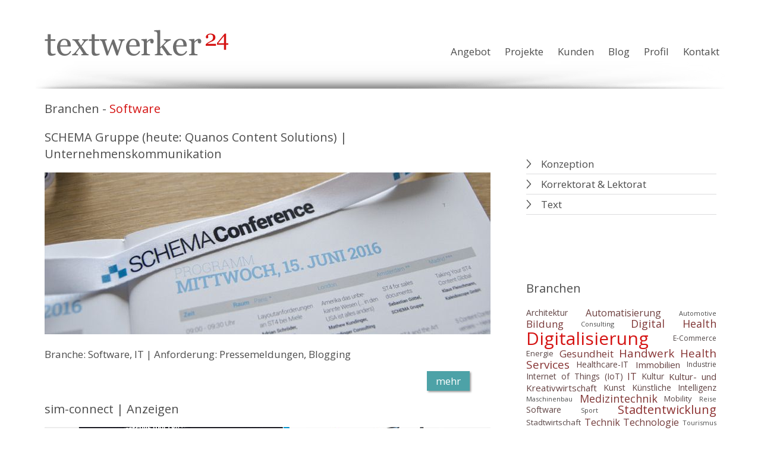

--- FILE ---
content_type: text/html; charset=UTF-8
request_url: https://www.textwerker24.de/tag/software
body_size: 4953
content:
<!DOCTYPE html>
<html lang="de">
<head>
<title>SCHEMA Gruppe (heute: Quanos Content Solutions) | Unternehmenskommunikation | Textwerker 24</title>
<meta charset="UTF-8" />
<meta http-equiv="Content-Type" content="text/html; charset=UTF-8" />
<meta name="viewport" content="width=device-width, initial-scale=1.0, user-scalable=no" />
<link href="https://www.textwerker24.de/wp-content/themes/textwerker24/style.css?v=20190625" type="text/css" rel="stylesheet" />
<!--[if lt IE 9]>
  <script src="https://oss.maxcdn.com/libs/html5shiv/3.7.0/html5shiv.js"></script>
  <script src="https://oss.maxcdn.com/libs/respond.js/1.3.0/respond.min.js"></script>
<![endif]-->
<meta name='robots' content='index, follow, max-image-preview:large, max-snippet:-1, max-video-preview:-1' />
	<style>img:is([sizes="auto" i], [sizes^="auto," i]) { contain-intrinsic-size: 3000px 1500px }</style>
	
	<!-- This site is optimized with the Yoast SEO plugin v26.4 - https://yoast.com/wordpress/plugins/seo/ -->
	<link rel="canonical" href="https://www.textwerker24.de/tag/software" />
	<meta property="og:locale" content="de_DE" />
	<meta property="og:type" content="article" />
	<meta property="og:title" content="Software Archive - textwerker24" />
	<meta property="og:url" content="https://www.textwerker24.de/tag/software" />
	<meta property="og:site_name" content="textwerker24" />
	<meta name="twitter:card" content="summary_large_image" />
	<script type="application/ld+json" class="yoast-schema-graph">{"@context":"https://schema.org","@graph":[{"@type":"CollectionPage","@id":"https://www.textwerker24.de/tag/software","url":"https://www.textwerker24.de/tag/software","name":"Software Archive - textwerker24","isPartOf":{"@id":"https://www.textwerker24.de/#website"},"primaryImageOfPage":{"@id":"https://www.textwerker24.de/tag/software#primaryimage"},"image":{"@id":"https://www.textwerker24.de/tag/software#primaryimage"},"thumbnailUrl":"https://www.textwerker24.de/wp-content/uploads/2016/08/schema_3.jpg","breadcrumb":{"@id":"https://www.textwerker24.de/tag/software#breadcrumb"},"inLanguage":"de"},{"@type":"ImageObject","inLanguage":"de","@id":"https://www.textwerker24.de/tag/software#primaryimage","url":"https://www.textwerker24.de/wp-content/uploads/2016/08/schema_3.jpg","contentUrl":"https://www.textwerker24.de/wp-content/uploads/2016/08/schema_3.jpg","width":750,"height":558,"caption":"SCHEMA | Unternehmenskommunikation"},{"@type":"BreadcrumbList","@id":"https://www.textwerker24.de/tag/software#breadcrumb","itemListElement":[{"@type":"ListItem","position":1,"name":"Startseite","item":"https://www.textwerker24.de/"},{"@type":"ListItem","position":2,"name":"Software"}]},{"@type":"WebSite","@id":"https://www.textwerker24.de/#website","url":"https://www.textwerker24.de/","name":"textwerker24","description":"Text. Korrektorat &amp; Lektorat. Konzeption. Für Werbung, Wirtschaft und Verlage.","potentialAction":[{"@type":"SearchAction","target":{"@type":"EntryPoint","urlTemplate":"https://www.textwerker24.de/?s={search_term_string}"},"query-input":{"@type":"PropertyValueSpecification","valueRequired":true,"valueName":"search_term_string"}}],"inLanguage":"de"}]}</script>
	<!-- / Yoast SEO plugin. -->


<link rel="alternate" type="application/rss+xml" title="textwerker24 &raquo; Software Schlagwort-Feed" href="https://www.textwerker24.de/tag/software/feed" />
<link rel='stylesheet' id='wp-block-library-css' href='https://www.textwerker24.de/wp-includes/css/dist/block-library/style.min.css?ver=6.8.3' type='text/css' media='all' />
<style id='classic-theme-styles-inline-css' type='text/css'>
/*! This file is auto-generated */
.wp-block-button__link{color:#fff;background-color:#32373c;border-radius:9999px;box-shadow:none;text-decoration:none;padding:calc(.667em + 2px) calc(1.333em + 2px);font-size:1.125em}.wp-block-file__button{background:#32373c;color:#fff;text-decoration:none}
</style>
<style id='global-styles-inline-css' type='text/css'>
:root{--wp--preset--aspect-ratio--square: 1;--wp--preset--aspect-ratio--4-3: 4/3;--wp--preset--aspect-ratio--3-4: 3/4;--wp--preset--aspect-ratio--3-2: 3/2;--wp--preset--aspect-ratio--2-3: 2/3;--wp--preset--aspect-ratio--16-9: 16/9;--wp--preset--aspect-ratio--9-16: 9/16;--wp--preset--color--black: #000000;--wp--preset--color--cyan-bluish-gray: #abb8c3;--wp--preset--color--white: #ffffff;--wp--preset--color--pale-pink: #f78da7;--wp--preset--color--vivid-red: #cf2e2e;--wp--preset--color--luminous-vivid-orange: #ff6900;--wp--preset--color--luminous-vivid-amber: #fcb900;--wp--preset--color--light-green-cyan: #7bdcb5;--wp--preset--color--vivid-green-cyan: #00d084;--wp--preset--color--pale-cyan-blue: #8ed1fc;--wp--preset--color--vivid-cyan-blue: #0693e3;--wp--preset--color--vivid-purple: #9b51e0;--wp--preset--gradient--vivid-cyan-blue-to-vivid-purple: linear-gradient(135deg,rgba(6,147,227,1) 0%,rgb(155,81,224) 100%);--wp--preset--gradient--light-green-cyan-to-vivid-green-cyan: linear-gradient(135deg,rgb(122,220,180) 0%,rgb(0,208,130) 100%);--wp--preset--gradient--luminous-vivid-amber-to-luminous-vivid-orange: linear-gradient(135deg,rgba(252,185,0,1) 0%,rgba(255,105,0,1) 100%);--wp--preset--gradient--luminous-vivid-orange-to-vivid-red: linear-gradient(135deg,rgba(255,105,0,1) 0%,rgb(207,46,46) 100%);--wp--preset--gradient--very-light-gray-to-cyan-bluish-gray: linear-gradient(135deg,rgb(238,238,238) 0%,rgb(169,184,195) 100%);--wp--preset--gradient--cool-to-warm-spectrum: linear-gradient(135deg,rgb(74,234,220) 0%,rgb(151,120,209) 20%,rgb(207,42,186) 40%,rgb(238,44,130) 60%,rgb(251,105,98) 80%,rgb(254,248,76) 100%);--wp--preset--gradient--blush-light-purple: linear-gradient(135deg,rgb(255,206,236) 0%,rgb(152,150,240) 100%);--wp--preset--gradient--blush-bordeaux: linear-gradient(135deg,rgb(254,205,165) 0%,rgb(254,45,45) 50%,rgb(107,0,62) 100%);--wp--preset--gradient--luminous-dusk: linear-gradient(135deg,rgb(255,203,112) 0%,rgb(199,81,192) 50%,rgb(65,88,208) 100%);--wp--preset--gradient--pale-ocean: linear-gradient(135deg,rgb(255,245,203) 0%,rgb(182,227,212) 50%,rgb(51,167,181) 100%);--wp--preset--gradient--electric-grass: linear-gradient(135deg,rgb(202,248,128) 0%,rgb(113,206,126) 100%);--wp--preset--gradient--midnight: linear-gradient(135deg,rgb(2,3,129) 0%,rgb(40,116,252) 100%);--wp--preset--font-size--small: 13px;--wp--preset--font-size--medium: 20px;--wp--preset--font-size--large: 36px;--wp--preset--font-size--x-large: 42px;--wp--preset--spacing--20: 0.44rem;--wp--preset--spacing--30: 0.67rem;--wp--preset--spacing--40: 1rem;--wp--preset--spacing--50: 1.5rem;--wp--preset--spacing--60: 2.25rem;--wp--preset--spacing--70: 3.38rem;--wp--preset--spacing--80: 5.06rem;--wp--preset--shadow--natural: 6px 6px 9px rgba(0, 0, 0, 0.2);--wp--preset--shadow--deep: 12px 12px 50px rgba(0, 0, 0, 0.4);--wp--preset--shadow--sharp: 6px 6px 0px rgba(0, 0, 0, 0.2);--wp--preset--shadow--outlined: 6px 6px 0px -3px rgba(255, 255, 255, 1), 6px 6px rgba(0, 0, 0, 1);--wp--preset--shadow--crisp: 6px 6px 0px rgba(0, 0, 0, 1);}:where(.is-layout-flex){gap: 0.5em;}:where(.is-layout-grid){gap: 0.5em;}body .is-layout-flex{display: flex;}.is-layout-flex{flex-wrap: wrap;align-items: center;}.is-layout-flex > :is(*, div){margin: 0;}body .is-layout-grid{display: grid;}.is-layout-grid > :is(*, div){margin: 0;}:where(.wp-block-columns.is-layout-flex){gap: 2em;}:where(.wp-block-columns.is-layout-grid){gap: 2em;}:where(.wp-block-post-template.is-layout-flex){gap: 1.25em;}:where(.wp-block-post-template.is-layout-grid){gap: 1.25em;}.has-black-color{color: var(--wp--preset--color--black) !important;}.has-cyan-bluish-gray-color{color: var(--wp--preset--color--cyan-bluish-gray) !important;}.has-white-color{color: var(--wp--preset--color--white) !important;}.has-pale-pink-color{color: var(--wp--preset--color--pale-pink) !important;}.has-vivid-red-color{color: var(--wp--preset--color--vivid-red) !important;}.has-luminous-vivid-orange-color{color: var(--wp--preset--color--luminous-vivid-orange) !important;}.has-luminous-vivid-amber-color{color: var(--wp--preset--color--luminous-vivid-amber) !important;}.has-light-green-cyan-color{color: var(--wp--preset--color--light-green-cyan) !important;}.has-vivid-green-cyan-color{color: var(--wp--preset--color--vivid-green-cyan) !important;}.has-pale-cyan-blue-color{color: var(--wp--preset--color--pale-cyan-blue) !important;}.has-vivid-cyan-blue-color{color: var(--wp--preset--color--vivid-cyan-blue) !important;}.has-vivid-purple-color{color: var(--wp--preset--color--vivid-purple) !important;}.has-black-background-color{background-color: var(--wp--preset--color--black) !important;}.has-cyan-bluish-gray-background-color{background-color: var(--wp--preset--color--cyan-bluish-gray) !important;}.has-white-background-color{background-color: var(--wp--preset--color--white) !important;}.has-pale-pink-background-color{background-color: var(--wp--preset--color--pale-pink) !important;}.has-vivid-red-background-color{background-color: var(--wp--preset--color--vivid-red) !important;}.has-luminous-vivid-orange-background-color{background-color: var(--wp--preset--color--luminous-vivid-orange) !important;}.has-luminous-vivid-amber-background-color{background-color: var(--wp--preset--color--luminous-vivid-amber) !important;}.has-light-green-cyan-background-color{background-color: var(--wp--preset--color--light-green-cyan) !important;}.has-vivid-green-cyan-background-color{background-color: var(--wp--preset--color--vivid-green-cyan) !important;}.has-pale-cyan-blue-background-color{background-color: var(--wp--preset--color--pale-cyan-blue) !important;}.has-vivid-cyan-blue-background-color{background-color: var(--wp--preset--color--vivid-cyan-blue) !important;}.has-vivid-purple-background-color{background-color: var(--wp--preset--color--vivid-purple) !important;}.has-black-border-color{border-color: var(--wp--preset--color--black) !important;}.has-cyan-bluish-gray-border-color{border-color: var(--wp--preset--color--cyan-bluish-gray) !important;}.has-white-border-color{border-color: var(--wp--preset--color--white) !important;}.has-pale-pink-border-color{border-color: var(--wp--preset--color--pale-pink) !important;}.has-vivid-red-border-color{border-color: var(--wp--preset--color--vivid-red) !important;}.has-luminous-vivid-orange-border-color{border-color: var(--wp--preset--color--luminous-vivid-orange) !important;}.has-luminous-vivid-amber-border-color{border-color: var(--wp--preset--color--luminous-vivid-amber) !important;}.has-light-green-cyan-border-color{border-color: var(--wp--preset--color--light-green-cyan) !important;}.has-vivid-green-cyan-border-color{border-color: var(--wp--preset--color--vivid-green-cyan) !important;}.has-pale-cyan-blue-border-color{border-color: var(--wp--preset--color--pale-cyan-blue) !important;}.has-vivid-cyan-blue-border-color{border-color: var(--wp--preset--color--vivid-cyan-blue) !important;}.has-vivid-purple-border-color{border-color: var(--wp--preset--color--vivid-purple) !important;}.has-vivid-cyan-blue-to-vivid-purple-gradient-background{background: var(--wp--preset--gradient--vivid-cyan-blue-to-vivid-purple) !important;}.has-light-green-cyan-to-vivid-green-cyan-gradient-background{background: var(--wp--preset--gradient--light-green-cyan-to-vivid-green-cyan) !important;}.has-luminous-vivid-amber-to-luminous-vivid-orange-gradient-background{background: var(--wp--preset--gradient--luminous-vivid-amber-to-luminous-vivid-orange) !important;}.has-luminous-vivid-orange-to-vivid-red-gradient-background{background: var(--wp--preset--gradient--luminous-vivid-orange-to-vivid-red) !important;}.has-very-light-gray-to-cyan-bluish-gray-gradient-background{background: var(--wp--preset--gradient--very-light-gray-to-cyan-bluish-gray) !important;}.has-cool-to-warm-spectrum-gradient-background{background: var(--wp--preset--gradient--cool-to-warm-spectrum) !important;}.has-blush-light-purple-gradient-background{background: var(--wp--preset--gradient--blush-light-purple) !important;}.has-blush-bordeaux-gradient-background{background: var(--wp--preset--gradient--blush-bordeaux) !important;}.has-luminous-dusk-gradient-background{background: var(--wp--preset--gradient--luminous-dusk) !important;}.has-pale-ocean-gradient-background{background: var(--wp--preset--gradient--pale-ocean) !important;}.has-electric-grass-gradient-background{background: var(--wp--preset--gradient--electric-grass) !important;}.has-midnight-gradient-background{background: var(--wp--preset--gradient--midnight) !important;}.has-small-font-size{font-size: var(--wp--preset--font-size--small) !important;}.has-medium-font-size{font-size: var(--wp--preset--font-size--medium) !important;}.has-large-font-size{font-size: var(--wp--preset--font-size--large) !important;}.has-x-large-font-size{font-size: var(--wp--preset--font-size--x-large) !important;}
:where(.wp-block-post-template.is-layout-flex){gap: 1.25em;}:where(.wp-block-post-template.is-layout-grid){gap: 1.25em;}
:where(.wp-block-columns.is-layout-flex){gap: 2em;}:where(.wp-block-columns.is-layout-grid){gap: 2em;}
:root :where(.wp-block-pullquote){font-size: 1.5em;line-height: 1.6;}
</style>
<link rel='stylesheet' id='cmplz-general-css' href='https://www.textwerker24.de/wp-content/plugins/complianz-gdpr/assets/css/cookieblocker.min.css?ver=1763585491' type='text/css' media='all' />
<link rel="https://api.w.org/" href="https://www.textwerker24.de/wp-json/" /><link rel="alternate" title="JSON" type="application/json" href="https://www.textwerker24.de/wp-json/wp/v2/tags/15" /><meta name="generator" content="WordPress 6.8.3" />
<link rel="icon" href="https://www.textwerker24.de/wp-content/uploads/2015/12/cropped-textwerker_24_quadrat-32x32.png" sizes="32x32" />
<link rel="icon" href="https://www.textwerker24.de/wp-content/uploads/2015/12/cropped-textwerker_24_quadrat-192x192.png" sizes="192x192" />
<link rel="apple-touch-icon" href="https://www.textwerker24.de/wp-content/uploads/2015/12/cropped-textwerker_24_quadrat-180x180.png" />
<meta name="msapplication-TileImage" content="https://www.textwerker24.de/wp-content/uploads/2015/12/cropped-textwerker_24_quadrat-270x270.png" />
</head>
<body>
	<div class="wrapper">
		<header>
			<nav id="main_nav" class="clearfix">
			<a href="https://www.textwerker24.de/" title="textwerker24" rel="home" id="home"><img src="https://www.textwerker24.de/wp-content/themes/textwerker24/g/textwerker_24.png" alt="textwerker24 | Katharina Zeutschner"></a>
				<div id="mobile_button" class="nodis_high_res" title="Men�"><img src="https://www.textwerker24.de/wp-content/themes/textwerker24/g/menu.png" alt="Menu" /></div>
				<div class="nav_wrap"><ul id="menu-main_menu" class="menu"><li id="menu-item-570" class="menu-item menu-item-type-post_type menu-item-object-page menu-item-570"><a href="https://www.textwerker24.de/werbetext-korrektorat-werbelektorat-pr-corporate-communication">Angebot</a></li>
<li id="menu-item-621" class="menu-item menu-item-type-post_type menu-item-object-page menu-item-621"><a href="https://www.textwerker24.de/projekte">Projekte</a></li>
<li id="menu-item-625" class="menu-item menu-item-type-post_type menu-item-object-page menu-item-625"><a href="https://www.textwerker24.de/kundenstimmen">Kunden</a></li>
<li id="menu-item-1241" class="menu-item menu-item-type-post_type menu-item-object-page menu-item-1241"><a href="https://www.textwerker24.de/blog-aktuell">Blog</a></li>
<li id="menu-item-574" class="menu-item menu-item-type-post_type menu-item-object-page menu-item-574"><a href="https://www.textwerker24.de/profil">Profil</a></li>
<li id="menu-item-575" class="menu-item menu-item-type-post_type menu-item-object-page menu-item-575"><a href="https://www.textwerker24.de/kontakt">Kontakt</a></li>
</ul></div>			
			</nav>
					</header>
		<div id="main" class="clearfix">
			<div id="primary" class="col_66 left">
			<h1>Branchen - <span class="rot">Software</span></h1>
						<article class="post_preview">
				<h2>SCHEMA Gruppe (heute: Quanos Content Solutions) | Unternehmenskommunikation</h2>  
							<div class="post_img"><img width="750" height="272" src="https://www.textwerker24.de/wp-content/uploads/2016/08/schema_3-750x272.jpg" class="attachment-preview size-preview wp-post-image" alt="SCHEMA | Unternehmenskommunikation" decoding="async" fetchpriority="high" /></div>
			<p class="excerpt">Branche: Software, IT | Anforderung: Pressemeldungen, Blogging</p>			<p class="button"><a href="https://www.textwerker24.de/text/schema-gruppe-unternehmenskommunikation.html">mehr</a></p>
			</article>
						<article class="post_preview">
				<h2>sim-connect | Anzeigen</h2>  
							<div class="post_img"><img width="750" height="272" src="https://www.textwerker24.de/wp-content/uploads/2014/02/sim_connect.jpg" class="attachment-preview size-preview wp-post-image" alt="sim-connect | Anzeigen" decoding="async" srcset="https://www.textwerker24.de/wp-content/uploads/2014/02/sim_connect.jpg 750w, https://www.textwerker24.de/wp-content/uploads/2014/02/sim_connect-300x108.jpg 300w" sizes="(max-width: 750px) 100vw, 750px" /></div>
			<p class="excerpt">Branche: Software, IT | Anforderung: Text</p>			<p class="button"><a href="https://www.textwerker24.de/text/text-sim-connect-software-it-digitale-temperaturueberwachung.html">mehr</a></p>
			</article>
						<article class="post_preview">
				<h2>wisit solutions | Pressetext</h2>  
							<div class="post_img"><img width="750" height="272" src="https://www.textwerker24.de/wp-content/uploads/2014/02/wisit.jpg" class="attachment-preview size-preview wp-post-image" alt="wisit solutions | Pressetext" decoding="async" srcset="https://www.textwerker24.de/wp-content/uploads/2014/02/wisit.jpg 750w, https://www.textwerker24.de/wp-content/uploads/2014/02/wisit-300x108.jpg 300w" sizes="(max-width: 750px) 100vw, 750px" /></div>
			<p class="excerpt">Branche: Software, IT | Anforderung: Pressetext</p>			<p class="button"><a href="https://www.textwerker24.de/text/wisit-solutions-pressetext-software-it-technologie-wissensmanagement.html">mehr</a></p>
			</article>
						<article class="post_preview">
				<h2>Paessler AG | Blog</h2>  
							<div class="post_img"><img width="750" height="272" src="https://www.textwerker24.de/wp-content/uploads/2014/02/prtg_detail-750x272.jpg" class="attachment-preview size-preview wp-post-image" alt="Paessler AG | Blog" decoding="async" loading="lazy" /></div>
			<p class="excerpt">Branche: Software, IT | Anforderung: Ghostwriting, Blog</p>			<p class="button"><a href="https://www.textwerker24.de/text/blog-paessler-software-it-gluecksfaktor.html">mehr</a></p>
			</article>
						<div class="page_nav">
			<div class="prev"></div>
			<div class="next"></div>
			</div>
			</div>
			<div id="secondary" class="col_33 right">
			        <aside>
        <ul class="kategorien">
        	<li class="cat-item cat-item-12"><a href="https://www.textwerker24.de/category/konzeption">Konzeption</a>
</li>
	<li class="cat-item cat-item-11"><a href="https://www.textwerker24.de/category/korrektorat-lektorat">Korrektorat &amp; Lektorat</a>
</li>
	<li class="cat-item cat-item-10"><a href="https://www.textwerker24.de/category/text">Text</a>
</li>
		</ul>
        </aside>		
		<aside>
		<h2>Branchen</h2>
	<div class="cloud"><a href="https://www.textwerker24.de/tag/architektur" style="font-size:14px;color: rgb(96,68,68)">Architektur</a> <a href="https://www.textwerker24.de/tag/automatisierung" style="font-size:16px;color: rgb(109,63,62)">Automatisierung</a> <a href="https://www.textwerker24.de/tag/automotive" style="font-size:11px;color: rgb(76,76,76)">Automotive</a> <a href="https://www.textwerker24.de/tag/bildung" style="font-size:17px;color: rgb(122,57,57)">Bildung</a> <a href="https://www.textwerker24.de/tag/consulting" style="font-size:11px;color: rgb(76,76,76)">Consulting</a> <a href="https://www.textwerker24.de/tag/digital-health" style="font-size:18px;color: rgb(128,55,54)">Digital Health</a> <a href="https://www.textwerker24.de/tag/digitalisierung" style="font-size:30px;color: rgb(213,20,19)">Digitalisierung</a> <a href="https://www.textwerker24.de/tag/e-commerce" style="font-size:12px;color: rgb(83,73,73)">E-Commerce</a> <a href="https://www.textwerker24.de/tag/energie" style="font-size:13px;color: rgb(89,71,71)">Energie</a> <a href="https://www.textwerker24.de/tag/gesundheit" style="font-size:17px;color: rgb(122,57,57)">Gesundheit</a> <a href="https://www.textwerker24.de/tag/handwerk" style="font-size:19px;color: rgb(135,52,52)">Handwerk</a> <a href="https://www.textwerker24.de/tag/health-services" style="font-size:19px;color: rgb(135,52,52)">Health Services</a> <a href="https://www.textwerker24.de/tag/healthcare-it" style="font-size:14px;color: rgb(96,68,68)">Healthcare-IT</a> <a href="https://www.textwerker24.de/tag/immobilien" style="font-size:15px;color: rgb(102,65,65)">Immobilien</a> <a href="https://www.textwerker24.de/tag/industrie" style="font-size:12px;color: rgb(83,73,73)">Industrie</a> <a href="https://www.textwerker24.de/tag/internet-of-things-iot" style="font-size:14px;color: rgb(96,68,68)">Internet of Things (IoT)</a> <a href="https://www.textwerker24.de/tag/it" style="font-size:16px;color: rgb(115,60,60)">IT</a> <a href="https://www.textwerker24.de/tag/kultur" style="font-size:14px;color: rgb(96,68,68)">Kultur</a> <a href="https://www.textwerker24.de/tag/kultur-und-kreativwirtschaft" style="font-size:15px;color: rgb(102,65,65)">Kultur- und Kreativwirtschaft</a> <a href="https://www.textwerker24.de/tag/kunst" style="font-size:14px;color: rgb(96,68,68)">Kunst</a> <a href="https://www.textwerker24.de/tag/kuenstliche-intelligenz" style="font-size:14px;color: rgb(96,68,68)">Künstliche Intelligenz</a> <a href="https://www.textwerker24.de/tag/maschinenbau" style="font-size:11px;color: rgb(76,76,76)">Maschinenbau</a> <a href="https://www.textwerker24.de/tag/medizintechnik" style="font-size:18px;color: rgb(128,55,54)">Medizintechnik</a> <a href="https://www.textwerker24.de/tag/mobility" style="font-size:13px;color: rgb(89,71,71)">Mobility</a> <a href="https://www.textwerker24.de/tag/reise" style="font-size:11px;color: rgb(76,76,76)">Reise</a> <a href="https://www.textwerker24.de/tag/software" style="font-size:14px;color: rgb(96,68,68)">Software</a> <a href="https://www.textwerker24.de/tag/sport" style="font-size:11px;color: rgb(76,76,76)">Sport</a> <a href="https://www.textwerker24.de/tag/stadtentwicklung" style="font-size:20px;color: rgb(141,49,49)">Stadtentwicklung</a> <a href="https://www.textwerker24.de/tag/stadtwirtschaft" style="font-size:13px;color: rgb(89,71,71)">Stadtwirtschaft</a> <a href="https://www.textwerker24.de/tag/technik" style="font-size:16px;color: rgb(115,60,60)">Technik</a> <a href="https://www.textwerker24.de/tag/technologie" style="font-size:16px;color: rgb(115,60,60)">Technologie</a> <a href="https://www.textwerker24.de/tag/tourismus" style="font-size:11px;color: rgb(76,76,76)">Tourismus</a> <a href="https://www.textwerker24.de/tag/weiterbildung" style="font-size:17px;color: rgb(122,57,57)">Weiterbildung</a> <a href="https://www.textwerker24.de/tag/wirtschaftspruefung" style="font-size:12px;color: rgb(83,73,73)">Wirtschaftsprüfung</a> </div>		</aside>
			
			</div>
		<footer>
			<div class="inner_footer clearfix">				
				<div class="left_footer">Copyright © 2026 <a href="mailto:kontakt@textwerker24.de"> textwerker24 | Katharina Zeutschner</a></div>
				<div class="right_footer"><ul id="menu-footer-menue" class="menu"><li id="menu-item-586" class="menu-item menu-item-type-post_type menu-item-object-page menu-item-586"><a href="https://www.textwerker24.de/impressum">Impressum</a></li>
<li id="menu-item-1181" class="menu-item menu-item-type-post_type menu-item-object-page menu-item-privacy-policy menu-item-1181"><a rel="privacy-policy" href="https://www.textwerker24.de/datenschutz">Datenschutz</a></li>
<li id="menu-item-1789" class="menu-item menu-item-type-post_type menu-item-object-page menu-item-1789"><a href="https://www.textwerker24.de/cookie-richtlinie-eu">Cookie-Richtlinie (EU)</a></li>
</ul></div>			</div>
		</footer>
	</div>
<script type="text/javascript" src="https://www.textwerker24.de/wp-content/themes/textwerker24/js/jquery-1.10.2.min.js"></script>
<script type="text/javascript" src="https://www.textwerker24.de/wp-content/themes/textwerker24/js/script.js"></script>
<script type="speculationrules">
{"prefetch":[{"source":"document","where":{"and":[{"href_matches":"\/*"},{"not":{"href_matches":["\/wp-*.php","\/wp-admin\/*","\/wp-content\/uploads\/*","\/wp-content\/*","\/wp-content\/plugins\/*","\/wp-content\/themes\/textwerker24\/*","\/*\\?(.+)"]}},{"not":{"selector_matches":"a[rel~=\"nofollow\"]"}},{"not":{"selector_matches":".no-prefetch, .no-prefetch a"}}]},"eagerness":"conservative"}]}
</script>
			<script data-category="functional">
											</script>
			</body>
</html>

--- FILE ---
content_type: text/css
request_url: https://www.textwerker24.de/wp-content/themes/textwerker24/style.css?v=20190625
body_size: 2352
content:
/*
Theme Name: Textwerker24
Description: Theme für Textwerker 24 Website
Author: Katharina Zeutschner
Version: 0.1
*/
@import url(https://fonts.googleapis.com/css?family=Open+Sans:400,600,400italic);

html,body{margin:0;padding:0;height:100%;}
body{background-color:#fff;} /* e9e9e9 */
.wrapper{position:relative;width: 1200px;max-width:100%;min-height:100%;margin:auto;background-color:#fff;padding-bottom:70px;} /* box-shadow: 0 0 30px #999; */
.col_48,.col_50{margin-top:1.5em;}

/* Footer */
footer *{font-size: 13px;line-height: 18px;color: #fff;}
footer{position:absolute;bottom:0;left:0;width:100%;height: 39px;background-color: #a4a4a4;border-top: 1px solid #EAEAEA;}
.inner_footer{background-color: #a4a4a4;padding:10px 35px;}
.left_footer{width:auto;float:left;}
.right_footer{width:auto;float:right;}
footer ul{top:0;left:0;margin:0;padding:0;list-style-type:none;}
footer ul li{margin: 0;padding:0 10px;display:inline-block;} 
footer a{text-decoration:none;}


/* Breiten und Float */
*{-moz-box-sizing: border-box;-webkit-box-sizing: border-box;-ms-box-sizing: border-box;box-sizing: border-box;}
.clearfix:after {content: ".";display: block; clear: both;visibility: hidden;line-height: 0; height: 0;}
#main{padding:0 20px;}

/*Responsive*/
.nodis_low_res,#menu-main_menu{display:none;}


/* Navi */
#home{display:block;width: 309px; max-width:70%;float:left; }
#home img{max-width:100%;}
header nav{position:relative;background: url(g/header_back.png) no-repeat center bottom;padding: 20px 20px 30px 20px;z-index:1000;}
.nav_wrap{position:absolute;bottom:0;left:0;width:100%;}
nav ul{position:absolute;top:0;left:0;margin:0;padding:0;list-style-type:none;width:100%;background-color: #888888;}
nav ul li{position: relative;margin: 0;padding:12px 10px;text-align:center;border-bottom: 1px solid #fff;} 
nav li a{color:#fff;text-decoration:none;font-size:21px;}
nav li a:hover,nav li.current-menu-item a,footer li.current-menu-item a,footer a:hover{color:#d51413;}

#mobile_button{width:40px;height:40px;line-height:40px;float:right;margin: 5px 5px 0 0;font-size: 40px;text-align:center;color:#d51413;cursor:pointer;}


/* Sidebars */
aside{margin-top:2em;}
aside ul{margin:0;padding:0;list-style-type:none;}
.kategorien li,.archive_links li{padding:5px 0 5px 25px;background: url(g/list_arr_g.png) no-repeat left center;border-bottom: 1px solid #dcdcde;}
.kategorien li.current-cat,.archive_links li.current-year{background: url(g/list_arr_r.png) no-repeat left center;}
.kategorien li.current-cat a,.archive_links li.current-year a{color:#d51413;}
aside ul a{text-decoration:none;}

/*profil-Seite*/
.profil{text-align:center;}
table{border:none;padding:0;margin:0;border-spacing:0;}
td,td{padding:.3em 5px .3em 0;border:none;vertical-align:top;}
th{text-align:left;padding:1.5em 0 .5em 0;}

/* Diverses */
*{border:none;}
p.button{text-align:right;margin-top:0;padding-right: 35px;}
p.weiter{width:auto;text-align:right;float:right;margin:0;}
p.weiter a{color: #4DA2A7;text-decoration: underline;}
p.teaser{width:auto;float:left;padding-right:1em;margin:0;}
h2.blog_teaser_title{margin: 1.5em 0 .3em 0;}
h2.blog_teaser_title:first-child{margin-top: 1em;}
h2.archive_year{font-size:4em;margin:0 0 .2em 0;color:#eee;}
.button a,a.button{display:inline-block; padding: 5px 15px;background-color: #4da2a7; color:#fff;text-decoration:none;box-shadow: 2px 2px 3px #999;font-weight:400;}
img{max-width:100%;height:auto;}
.red_line{clear:both; height:1px;margin:1em 0;background-color: #d51413;}

.netzwerk a{color:rgb(213,20,19);text-decoration:none;}

a.extern{padding-right:1.2em;background:url('g/link_extern.png') no-repeat right center;background-size:16px;}

.m40{margin-left:40px;}
div.zitate{ background:url(g/quotes.png) no-repeat right top, url(g/quotes.png) no-repeat left bottom;padding:0 40px;}
div.zitate p ,div.zitate blockquote {margin:1.5em auto;line-height:1.5em;}
div.zitate p:after ,div.zitate blockquote:after {content: " ";display: block; line-height: 0; height: 3px;background: url(g/line_dot.png) repeat-x;width:40%;margin:1em auto;}
article.post_preview{margin:1em 0;}
div.zitate p:last-child:after,div.zitate blockquote:last-child:after {background: none;}

/* Seitennavi */
.page_nav{margin-top:3em;}
.page_nav a{display:inline-block; height:26px;width:27px;text-decoration:none;}
.page_nav a span{display:none;}
.page_nav div.next,.page_nav div.prev{height:26px;width:27px;}
.page_nav div.next{float:right;}
.page_nav div.prev{float:left;}
.page_nav div.next a{background: url(g/next.png) no-repeat center center;}
.page_nav div.prev a{background: url(g/prev.png) no-repeat center center;}

/* Random Posts */
.rand_post{width:49.9%;float:left;padding:5px;} 
.rand_post  h1{margin: 0 0 0 -10px;}
.rand_post  p{margin: .8em 0 0 -10px;}
/*TagCloud*/
div.cloud {text-align:justify;line-height:1em;}
div.cloud a{text-decoration:none;vertical-align:middle;line-height:1em;}

/* Socialmedia Buttons */
.social_media{clear:both;padding-top:2em;}
.social_media a{display:inline-block;margin-right:.5em;width:2em;}
.social_media a img {height:auto;max-width:100%;border-radius:10%;display:block;}
.social_media a:hover img {opacity: 0.6;}

aside .social_media{margin-bottom:2.45em;min-height:2em;padding-top:0em;line-height:.8em;}
aside .social_media a {max-width:15.9%;margin-right:5%;}
aside .social_media a:last-child {margin-right:0;}

/* TYPO */
*{font-family: 'Open Sans', sans-serif;color:#4c4c4c;font-size: 17px;line-height:1.4em;}
h1,h2{font-size:20px;}
h1{font-weight: 400;margin:1em 0 1em 0;}
h2{font-weight: 400;}
h1{margin-top:1em;}
.rot{color:#d51413;font-size:inherit;}
.big{font-size:20px;}
.xbig{font-size:24px;}
.tuerkis{color:#4da2a7;}
.small{font-size: 14px;}
.xsmall{font-size: 11px;}
.small *,.xsmall *,.xbig *,.big *{font-size:inherit;}
p.mt3{margin-top:3em;}
.pdf{padding-left:24px;background:url(g/pdf_icon.gif) no-repeat left center;}
/*p,blockquote,td{font-weight:300;color:#333232;}*/
sup.rot{font-size:.6em;line-height:1;font-weight:600;}


/* slideshow*/
#slider{position:relative;width:100%;overflow:hidden;}
figure{margin:0;position:relative;top:0;left:0;width:100%;}
figcaption{display:none;position:absolute;width:100%;}
figcaption *{color:#fff;}
figcaption div{width: 500px;max-width:70%;padding:20px;background-color: #afaca5;background-color: rgba(0,0,0,.2);}
figcaption p{display:none;font-size:15px;}
figcaption h2{margin:0;font-size:20px;}
figcaption a.button{margin: 20px 0 0 20px;box-shadow: 1px 1px 1px rgba(0,0,0,.7); padding: 7px 30px;}
#counter{width:100%;height:13px;position:absolute;bottom:15px;left:0;text-align:center;}
#counter div{display:inline-block;height:6px;width:18px;margin:0 4px;background-color:#fff;}

/* Blogteaser Startseite */
.teaserbox{margin:2em 0 1em 0;}
.blogteaser {padding-left: 20px;background-color: #eee;margin-bottom:1em;}
.blogteaser img{width:auto;float:right;max-width:50%;margin-left:15px;}
.blogteaser p{margin-top:.5em;}
.blogteaser p.datum{margin:0 15px 0 0;padding-top:.5em;color:#4da2a7;}
.blogteaser p.button{text-align:left;}
.blogteaser h2{margin:0 0 .5em 0;line-height:1.2;padding-top:1em;}

/* Blog datum */
.datum_arch{display:block;width:auto;margin:.2em 0 0 20px;float:right;}

@media (min-width: 480px) {
	figcaption{display:block;top:20px;left:20px;}
	
}

/*Archive */
.archive_item{padding:0;border-top: 1px solid #dcdcde;}

@media (min-width: 700px) {
	header nav{padding: 50px 20px 50px 35px}
	#main{padding:0 35px;}
	#mobile_button{margin-right: 25px;}
	figcaption{top:35px;left:35px;}
	.rand_post{width:24.9%;} 	
	.blogteaser img{max-width:25%;}
	nav li a{font-size:24px;}
}

@media (min-width: 780px) {
	.col_66{width:750px;max-width:68%;}
	.col_33{width:320px;max-width:29%;}
	.col_48{width:48%;}
	.col_50{width:49.8%;}
	.left{float:left;}
	.right{float:right;}
	.center{margin:0 auto;}
	.blogteaser img{max-width:50%;}
	
aside{margin-top:110px;}
aside.hasSocialButtons{margin-top:4em;}
.profil{text-align:left;padding-top:100px;}
.blogteaser {margin-right:10px;max-width:548px;}
}
/* hauptmenu sichtbar */
@media (min-width: 920px) {
	.nodis_high_res{display:none;}
	.nodis_low_res,#menu-main_menu{display:block;}
	.nav_wrap{position:relative;bottom:0;left:0;}
	nav ul{position:relative;width:auto;float:right;background-color: transparent;padding:25px 0 0 0;}
	nav ul li{position: relative;padding:0 10px;display:inline-block;} 
	nav li a{color:#4c4c4c;font-size:17px;}
	figcaption p{display:block;margin:.5em 0 0 0;line-height:1.5em;}
}

--- FILE ---
content_type: text/javascript
request_url: https://www.textwerker24.de/wp-content/themes/textwerker24/js/script.js
body_size: 498
content:
var evt='click';
var currPic=1;
var nextPic=currPic+1;
var picLength;
var intId;
$(document).ready(function() {
	evt=((document.ontouchstart!==null)?'click':'touchstart');
	$('#mobile_button').bind(evt,function(){$('#menu-main_menu').slideToggle()});
	picLength=$('#slider').children('figure').length;
	if($('#slider').length>0 && picLength>1){		
		$('#slider figure').css('position','absolute');
		$('#slider').append('<div id="counter"></div>');
		for(var i=1;i<=picLength;i++){
			$('#counter').append('<div id="item'+i+'"></div>');
		}
		$('#counter div').click(jumpTo);
		$('#item1').css('background-color','#4da2a7');
		intId=setInterval(wechsel,6000);
	}
	$(".social_media a").on('click',socialWindow);
	init();
	$( window ).resize(init);
});

function init(){
	if($('#mobile_button').css('display')=='none')$('#menu-main_menu').css('display','');
	if($('#slider').length>0 ){
		var w=$('#slider').width()*353/1200;
		$('#slider').css('height',w+'px');
		$('#slider figure').css('height',w+'px');
	}
}

function wechsel(){
	$('#slider figure:nth-child('+currPic+')').fadeOut(1000);
	$('#counter div').css('background-color','#fff');
	$('#item'+nextPic).css('background-color','#4da2a7');
	$('#slider figure:nth-child('+nextPic+')').fadeIn(1000);
	currPic=nextPic;
	nextPic++;
	if(nextPic>picLength)nextPic=1;
}
function jumpTo(){
	var id=$(this).attr('id').substr(4);
	if(id!=currPic){
		clearInterval(intId);
		nextPic=id;
		wechsel();
		intId=setInterval(wechsel,6000);
	}
}
var socialWin;

function socialWindow(e){
	e.preventDefault();
	var size='toolbar=no, scrollbars=yes, resizable=yes,width=400, height=500';
	if(typeof(socialWin)!='undefined')socialWin.close();
	socialWin=window.open($(this).attr('href'),'SocialMedia',size);
	socialWin.focus();
}